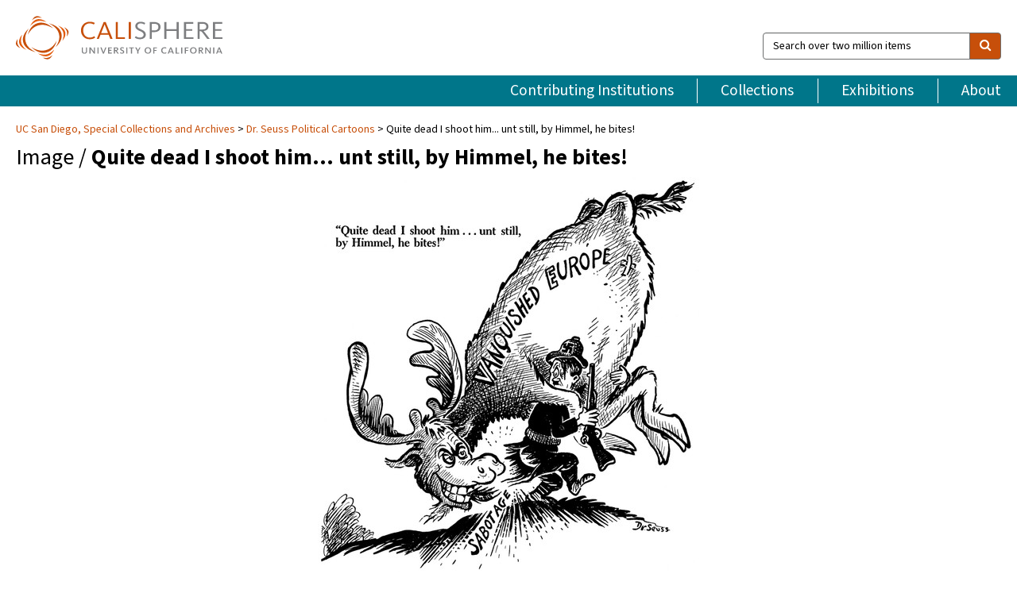

--- FILE ---
content_type: text/html; charset=UTF-8
request_url: https://calisphere.org/item/ark:/20775/bb83626663/
body_size: 2419
content:
<!DOCTYPE html>
<html lang="en">
<head>
    <meta charset="utf-8">
    <meta name="viewport" content="width=device-width, initial-scale=1">
    <title></title>
    <style>
        body {
            font-family: "Arial";
        }
    </style>
    <script type="text/javascript">
    window.awsWafCookieDomainList = [];
    window.gokuProps = {
"key":"AQIDAHjcYu/GjX+QlghicBgQ/7bFaQZ+m5FKCMDnO+vTbNg96AHZ4WDspB1aFJyVQH2dkUBmAAAAfjB8BgkqhkiG9w0BBwagbzBtAgEAMGgGCSqGSIb3DQEHATAeBglghkgBZQMEAS4wEQQM7W6WqUCbHzul4jDCAgEQgDu69PTxw/7akKqxxDbZaXLC4vs4UibAla0yObX4jAjWnHi++X1x+9kjy7qUhd1j/dlv+Ad8Wd1vFcvx4w==",
          "iv":"D549TAEmpgAAB/zc",
          "context":"07ulIpUUK5SKjwE7eYwP66e11SL/yKZaPJUNl6aacG/5KIf+oBeHQqQpp1hvpxO7YX7BmK4C3UJVVy9U34U6XkTLlFtXuOGOtfY+GOSxBdb+crdE+JUDzqnEzKJCqQBZ/Sqz1DVX82hx6Ygov+ceeJs8LYS246jcFVX46S/KmzxUJKJx3iXlQik2lyIqPv12BtI8WNksmR5giR6vZM8C3KqddwzIdStZXmvXRk+vQo1DgUcebJjgzSGw0RASHUAuKfmFrY/8z+/A2CSqX6/vDB0fxnmnkwYbS4uEGtq0SXcciBar8SgJyQ0vNQ4xxY4ISRn/GanO7oj+NGj1G/[base64]/pC+78u8dm8ZW2zOpUGxgsesH5ylAmHET1FBdZQZOVVrz6Sc0kgs9v5y6furDARc2PdEfuM9prowAZF/+WB4EyyWTC4Bhru7FkeR5MnknFPIoSVKe4YjIBhqv/gh+E0iqAamSL6JICSb8pRKd2/yeP+8wLdoIlGeyCk4JaLYuJSAZzWdPObPLRqM5ZENzA1xtkfMoBa7OO1MSnw+DDNZOQbXUkfHEWwRQIT9vem+sbeA=="
};
    </script>
    <script src="https://5ec2a1ad32dc.d0db0a30.us-east-2.token.awswaf.com/5ec2a1ad32dc/46ee5c03b714/dcb236b90520/challenge.js"></script>
</head>
<body>
    <div id="challenge-container"></div>
    <script type="text/javascript">
        AwsWafIntegration.saveReferrer();
        AwsWafIntegration.checkForceRefresh().then((forceRefresh) => {
            if (forceRefresh) {
                AwsWafIntegration.forceRefreshToken().then(() => {
                    window.location.reload(true);
                });
            } else {
                AwsWafIntegration.getToken().then(() => {
                    window.location.reload(true);
                });
            }
        });
    </script>
    <noscript>
        <h1>JavaScript is disabled</h1>
        In order to continue, we need to verify that you're not a robot.
        This requires JavaScript. Enable JavaScript and then reload the page.
    </noscript>
</body>
</html>

--- FILE ---
content_type: text/html; charset=utf-8
request_url: https://calisphere.org/item/ark:/20775/bb83626663/
body_size: 8884
content:


<!doctype html>
<html lang="en" class="no-js no-jquery">
  <head>
    <meta property="fb:app_id" content="416629941766392" />
    <meta charset="utf-8">
    

  
<title>Quite dead I shoot him... unt still, by Himmel, he bites! — Calisphere</title>
    <!-- social media "cards" -->
    <!--  ↓ $('meta[property=og\\:type]) start marker for pjax hack -->
    <meta property="og:type" content="website" />
    <meta property="og:site_name" content="Calisphere"/>
    <meta name="google-site-verification" content="zswkUoo5r_a8EcfZAPG__mc9SyeH4gX4x3_cHsOwwmk" />
    <!--  ↕ stuff in the middle gets swapped out on `pjax:success` -->
    <meta name="twitter:card" content="summary_large_image" />
    <meta name="twitter:title" property="og:title" content="Quite dead I shoot him... unt still, by Himmel, he bites!" />
    <meta name="twitter:description" property="og:description" content="
      Special Collections &amp; Archives, UC San Diego, La Jolla, 92093-0175 (https://lib.ucsd.edu/sca)Converted to black and white, cleaned up so that only the line art was present (1999)PM Magazine
    " />
    
      <meta name="og:image" content="https://calisphere.org/crop/999x999/26157/1409b20b4e403fdbd1764d306131a899" />
    
    <link rel="canonical" href="https://calisphere.org/item/ark:/20775/bb83626663/" />
    
    <!--  ↓ $('meta[name=twitter\\:creator]') this should come last for pjax hack -->
    <meta name="twitter:creator" content="@calisphere" />



    <meta name="viewport" content="width=device-width, initial-scale=1.0, user-scalable=yes">
    <link rel="apple-touch-icon-precomposed" href="/favicon-152x152.png?v=2">
    <!-- Force favicon refresh per this stack overflow: http://stackoverflow.com/questions/2208933/how-do-i-force-a-favicon-refresh -->
    
    
      <link rel="stylesheet" href="/static_root/styles/vendor.fec1607d3047.css" />
      <link rel="stylesheet" href="/static_root/styles/main.2a3435242b4c.css" />
    
    
    
    
    
      <script></script>
    
    <script>
      //no-jquery class is now effectively a no-js class
      document.getElementsByTagName('html')[0].classList.remove('no-jquery');
    </script>
    




<!-- Matomo -->
<script>
  var _paq = window._paq = window._paq || [];
  /* tracker methods like "setCustomDimension" should be called before "trackPageView" */
  (function() {
    var u="//matomo.cdlib.org/";
    _paq.push(['setTrackerUrl', u+'matomo.php']);
    _paq.push(['setSiteId', '5']);
    var d=document, g=d.createElement('script'), s=d.getElementsByTagName('script')[0];
    g.async=true; g.src=u+'matomo.js'; s.parentNode.insertBefore(g,s);
  })();
</script>
<!-- End Matomo Code -->


  </head>
  <body>
    
    <div class="container-fluid">
      <a href="#js-pageContent" class="skipnav">Skip to main content</a>
      <header class="header">
        <button class="header__mobile-nav-button js-global-header__bars-icon" aria-label="navigation">
          <i class="fa fa-bars"></i>
        </button>
        <a class="header__logo js-global-header-logo" href="/">
          <img src="/static_root/images/logo-calisphere.3beaef457f80.svg" alt="Calisphere">
        </a>
        <button class="header__mobile-search-button js-global-header__search-icon" aria-label="search">
          <i class="fa fa-search"></i>
        </button>

        <div class="header__search mobile-nav__item js-global-header__search is-closed">
          <form class="global-search" role="search" id="js-searchForm" action="/search/" method="get">
            <label class="sr-only" for="header__search-field">Search over two million items</label>
            <div class="input-group">
              <input id="header__search-field" form="js-searchForm" name="q" value="" type="search" class="form-control global-search__field js-globalSearch" placeholder="Search over two million items">
              <span class="input-group-btn">
                <button class="btn btn-default global-search__button" type="submit" aria-label="search">
                  <span class="fa fa-search"></span>
                </button>
              </span>
            </div>
          </form>
        </div>
        <div class="header__nav js-global-header__mobile-links is-closed" aria-expanded="false">
          <nav class="header-nav mobile-nav" aria-label="main navigation">
            <ul>
              <li>
                <a href="/institutions/" data-pjax="js-pageContent">Contributing Institutions</a>
              </li>
              <li>
                <a href="/collections/" data-pjax="js-pageContent">Collections</a>
              </li>
              <li>
                <a href="/exhibitions/" data-pjax="js-pageContent">Exhibitions</a>
              </li>
              <li>
                <a href="/about/" data-pjax="js-pageContent">About</a>
              </li>
            </ul>
          </nav>
        </div>
      </header>
      <main id="js-pageContent">

<div id="js-itemContainer" class="obj__container" data-itemId="ark:/20775/bb83626663">
  
    

<nav class="breadcrumb--style2" aria-label="breadcrumb navigation">
  <ul>
  
    <li>
      <a href="/institution/22/collections/" data-pjax="js-pageContent">
      UC San Diego, 
      Special Collections and Archives
      </a>
    </li>
  

  
    <li>
      <a href="/collections/26157/" data-pjax="js-pageContent" class="js-relatedCollection">Dr. Seuss Political Cartoons</a>
    </li>
  
    <li>Quite dead I shoot him... unt still, by Himmel, he bites!</li>
  </ul>
</nav>

<h1 class="obj__heading">
  
    Image
  
 / <strong>Quite dead I shoot him... unt still, by Himmel, he bites!</strong></h1>

<div id="js-objectViewport" data-item_id="ark:/20775/bb83626663">

  <div class="obj-container__simple-image">

  
  <a class="obj__link"
    
      href="https://library.ucsd.edu/dc/object/bb83626663"
    
  >
  
    
      <div class="obj__icon-container">
        
          
          <img class="obj__simple-image" src="/clip/500x500/26157/1409b20b4e403fdbd1764d306131a899" alt="Quite dead I shoot him... unt still, by Himmel, he bites!" width=738 height=768 style="
            width:
              
                auto
              ; 
            height: 
              
                
                  500px
                
              ;">
          
        

        
          
            <div class="obj__overlay-icon image"></div>
          
        
      </div>
    
    
    <div class="obj__caption">
      
        
          View source image
        
         on contributor's website.
      
    </div>
    
  
  </a>
  

</div>


</div>



<div class="modal fade" id="citationModal" tabindex="-1" role="dialog" aria-labelledby="citationModalTitle">
  <div class="modal-dialog" role="document">
    <div class="modal-content">
      <div class="modal-header">
        <button type="button" class="close" data-dismiss="modal" aria-label="Close"><span aria-hidden="true">&times;</span></button>
        <h4 class="modal-title" id="citationModalTitle">Get Citation</h4>
        <p class="margin-bottom-0">We recommend you include the following information in your citation. Look below the item for additional data you may want to include.</p>
      </div>
      <div class="modal-body">
        <textarea class="citation__textarea" aria-label="Citation" onclick="this.focus();this.select()">
Title: Quite dead I shoot him... unt still, by Himmel, he bites!
Date: 1941-08-18
Collection: Dr. Seuss Political Cartoons
Owning Institution: UC San Diego, Special Collections and Archives
Source: Calisphere
Date of access: January 30 2026 23:42
Permalink: https://calisphere.org/item/ark:/20775/bb83626663/</textarea>
      </div>
      <div class="modal-footer">
        <button type="button" class="btn btn-default" data-dismiss="modal">Close</button>
      </div>
    </div>
  </div>
</div>

<div class="modal fade" id="contactOwnerModal" tabindex="-1" role="dialog" aria-labelledby="contactOwnerModalTitle">
  <div class="modal-dialog" role="document">
    <div class="modal-content">
      <div class="modal-header">
        <button type="button" class="close" data-dismiss="modal" aria-label="Close"><span aria-hidden="true">&times;</span></button>
        <h4 class="modal-title" id="contactOwnerModalTitle">Contact Owning Institution</h4>
        <p class="margin-bottom-0">All fields are required.</p>
      </div>
      <form id="js-contactOwner" action="/contactOwner/" method="get">
        <div id="js-contactOwnerForm">
          <div class="modal-body">
            <div class="container-fluid">
              <div class="row">
                <div class="col-md-6">
                  <div class="contact-owner__form-col1">
                    <div class="well well-sm">
                      
                        UC San Diego,
                      
                      Special Collections and Archives<br/>
                      spcoll@ucsd.edu<br/>
                      (858) 534-2533<br/>
                      
                        <a href="https://library.ucsd.edu/research-and-collections/special-collections-and-archives" target="_blank">https://library.ucsd.edu/research-and-collections/special-collections-and-archives</a>
                      
                    </div>
                    <div class="form-group">
                      <label class="control-label" for="contactOwner-name">Name:</label>
                      <input type="text" class="form-control" id="contactOwner-name" placeholder="Your full name" form="js-contactOwner" name="name">
                    </div>
                    <div class="form-group">
                      <label class="control-label" for="contactOwner-email">Email:</label>
                      <input type="email" class="form-control" id="contactOwner-email" placeholder="Your email" form="js-contactOwner" name="email">
                    </div>
                    <div class="form-group">
                      <label class="control-label has-feedback" for="contactOwner-verifyEmail">Verify Email:</label>
                      <input type="email" class="form-control" id="contactOwner-verifyEmail" placeholder="Verify your email">
                    </div>
                    <div class="form-group">
                      <label class="control-label" for="contactOwner-demographic">How would you best describe yourself?</label>
                      <select id="contactOwner-demographic" class="form-control" form="js-contactOwner" name="demographic">
                        <option value="teacher">K-12 teacher or librarian</option>
                        <option value="student">K-12 student</option>
                        <option value="college">College student</option>
                        <option value="gradstudent">Graduate student</option>
                        <option value="faculty">Faculty or Academic Researcher</option>
                        <option value="archivist">Archivist or Librarian</option>
                        <option value="genealogist">Genealogist or family researcher</option>
                        <option value="other">Other, please specify</option>
                      </select>
                    </div>
                    <div class="form-group">
                      <label class="sr-only" for="contactOwner-specifiedDemographic">If "Other," please specify</label>
                      <input type="text" class="form-control" id="contactOwner-specifiedDemographic" placeholder='If "Other," please specify' form="js-contactOwner" name="demographic-specification" disabled>
                    </div>
                  </div>
                </div>
                <div class="col-md-6 contact-owner__form-border">
                  <div class="contact-owner__form-col2">
                    <div class="well well-sm">Every item on Calisphere has been contributed to the site by a California institution. The institution can answer questions about this item, assit you with obtaining a hi-res copy, and gather additional information you may have about it. If you are experiencing technical issues, we'd request that you contact Calisphere directly.</div>
                    <div class="form-group">
                      <div class="form-group">
                        <label class="control-label" for="contactOwner-requestReason">Nature of Request</label>
                        <select id="contactOwner-requestReason" class="form-control" form="js-contactOwner" name="request_reason">
                          <option selected>Request high-resolution copy of item</option>
                          <option>Ask a copyright question</option>
                          <option>Get more information</option>
                          <option>Report an error</option>
                          <option>Leave a comment</option>
                        </select>
                      </div>
                      <div class="form-group">
                        <label class="control-label" >Subject:</label>
                        <p class="form-control-static">RE: Calisphere: <span class="js-requestReason">Request high-resolution copy of item</span> for Quite dead I shoot him... unt still, by Himmel, he bites!</p>
                      </div>
                      <div class="form-group">
                        <label class="control-label" for="contactOwner-message">Message</label>
                        <textarea id="contactOwner-message" class="form-control contact-owner__form-textarea" form="js-contactOwner" name="message"></textarea>
                      </div>
                    </div>
                  </div>
                </div>
              </div>
            </div>
          </div>
          <div class="modal-footer">
            <div class="float-left">
              <input type="checkbox" id="contactOwner-copySelf" form="js-contactOwner" name="copySelf">
              <label for="contactOwner-copySelf">Check to send a copy of this message to your email.</label>
            </div>
            <div class="float-right">
              <button type="button" class="btn btn-default" data-dismiss="modal">Cancel</button>
              <button id="contactOwner-submit" type="submit" class="btn btn-calisphere" form="js-contactOwner">Submit</button>
            </div>
          </div>
        </div>
      </form>
    </div>
  </div>
</div>





<div class="obj-buttons">

  <div class="obj-button">
    <a class="btn btn-xs obj-buttons__citation" href="javascript: void(0)" data-toggle="modal" data-target="#citationModal">Get Citation</a>
  </div>

  <div class="obj-buttons__contact-text">
    <span>Have a question about this item? </span>
  </div>

  <div class="obj-button__contact-owner">
    <a class="btn btn-xs button__contact-owner" 
      href="/institution/22/collections/"
      data-pjax="js-pageContent"
      >
      <span class="fa fa-envelope"></span>
      Contact Owner
    </a>
  </div>

  

  
</div>


<h2 class="meta-heading">
  
    Item information.
    
    <a class="meta-heading__preview-link" href="https://library.ucsd.edu/dc/object/bb83626663">
      View source record on contributor's website.
    </a>
    
  
</h2>

<div class="row">
  <div class="col-md-8">
    
      <div class="meta-block" itemscope itemtype="https://schema.org/CreativeWork">

  <dl class="meta-block__list">
    <!-- Indexed At: 2025-04-12T00:31:58.563735 -->
    <!-- Page: 3.jsonl -->
    <!-- Version Path: 26157/vernacular_metadata_2025-04-11T22:44:58/mapped_metadata_2025-04-11T22:45:10/with_content_urls_2025-04-11T22:45:49 -->
    <dt class="meta-block__type">Title</dt>
    <dd class="meta-block__defin" itemprop="name">Quite dead I shoot him... unt still, by Himmel, he bites!<br/> </dd>

    

    
      <dt class="meta-block__type">Creator</dt>
      <dd class="meta-block__defin" itemprop="creator">Seuss, Dr <br> </dd>
    

    

    
      <dt class="meta-block__type">Date Created and/or Issued</dt>
      <dd class="meta-block__defin" itemprop="dateCreated">1941-08-18 <br> </dd>
    

    

    
      <dt class="meta-block__type">Contributing Institution</dt>
      <dd class="meta-block__defin" itemprop="provider">
        
          <a
            href="/institution/22/collections/"
            data-pjax="js-pageContent"
            data-ga-code="UA-66101317-1"
            data-ga-dim2="UCSD-special-collections-and-archives"
          >
          
            UC San Diego,
          
          Special Collections and Archives</a> <br>
        
      </dd>
    

    
      <dt class="meta-block__type">Collection</dt>
      <dd class="meta-block__defin" itemprop="isPartOf">
        <a
          href="/collections/26157/"
          data-pjax="js-pageContent"
          class="js-relatedCollection"
          data-ga-dim1="seuss_political_cartoonsdr-seuss-political-cartoons-political-cartoons-dra"
          data-ga-dim4="SLR"
        >Dr. Seuss Political Cartoons</a> <br> </dd>
    

    
      <dt class="meta-block__type">Rights Information</dt>
      <dd class="meta-block__defin">
      
        Unknown <br>Constraint(s) on Use: This work may be protected by the U.S. Copyright Law (Title 17, U.S.C.). Use of this work beyond that allowed by &quot;fair use&quot; requires written permission of the copyright holder(s). Responsibility for obtaining permissions and any use and distribution of this work rests exclusively with the user and not the UC San Diego Library. Inquiries can be made to the UC San Diego Library program having custody of the work. <br>Use: This work is available from the UC San Diego Library. This digital copy of the work is intended to support research, teaching, and private study. <br>
      
      
    

    

    

    <!-- rights date is not currently multivalued -->
    

    
			<dt class="meta-block__type">Description</dt>
			<dd class="meta-block__defin" itemprop="description">Special Collections &amp; Archives, UC San Diego, La Jolla, 92093-0175 (<a href="https://lib.ucsd.edu/sca" rel="nofollow">https://lib.ucsd.edu/sca</a>) <br> Converted to black and white, cleaned up so that only the line art was present (1999) <br> PM Magazine <br> </dd>
		

    
			<dt class="meta-block__type">Type</dt>
			<dd class="meta-block__defin">image <br> </dd>
		

    

    

    

    
			<dt class="meta-block__type">Identifier</dt>
			<dd class="meta-block__defin">ark:/20775/bb83626663 <br> </dd>
		

    

    
      <dt class="meta-block__type">Subject</dt>
			<dd class="meta-block__defin" itemprop="about">Europe <br> Hitler, Adolf, 1889-1945 <br> </dd>
		

    

    

    

    

    

    

    

  </dl>

</div>

    
  </div>
  <div class="col-md-4">
    <div class="meta-sidebar">
      <div class="meta-sidebar__block">
        <h3>About the collections in Calisphere</h3>
        <p>Learn more about the collections in Calisphere. View our <a href="/overview/" data-pjax="js-pageContent">statement on digital primary resources</a>.</p>
      </div>
      <div class="meta-sidebar__block">
        <h3>Copyright, permissions, and use</h3>
        <p>If you're wondering about permissions and what you can do with this item, a good starting point is the "rights information" on this page. See our <a href="/terms/" data-pjax="js-pageContent">terms of use</a> for more tips.</p>
      </div>
      <div class="meta-sidebar__block">
        <h3>Share your story</h3>
        <p>Has Calisphere helped you advance your research, complete a project, or find something meaningful? We'd love to hear about it; please <a href="/contact/" data-pjax="js-pageContent">send us a message</a>.</p>
      </div>
    </div>
  </div>
</div>



  
</div>

<h2>Explore related content on Calisphere:</h2>

<div id="js-relatedExhibitions"></div>

<div id="js-carouselContainer" class="carousel__container">
  


  
    <div class="carousel__search-results" data-set="mlt-set">
      <strong>Similar items</strong> on Calisphere
    </div>
  

  
    &nbsp;
  

  

  <div class="carousel" id="js-carousel" data-carousel_start="" data-numFound="25">
    

  
  <div class="js-carousel_item carousel__item">
    <a class="carousel__link js-item-link" href="/item/ark:/20775/bb83626663/" data-item_id="ark:/20775/bb83626663" data-item_number="">
      <div class="thumbnail__container">
        
          <img
          data-lazy="/crop/120x120/26157/1409b20b4e403fdbd1764d306131a899"
          
          class="carousel__image"
          
          alt="Quite dead I shoot him... unt still, by Himmel, he bites!"
          >

          

        
      </div>
      <div class="carousel__thumbnail-caption">: Quite dead I shoot him... unt still, by Himmel, he bites!
      </div>
    </a>
  </div>
  
  <div class="js-carousel_item carousel__item">
    <a class="carousel__link js-item-link" href="/item/ark:/20775/bb5461618q/" data-item_id="ark:/20775/bb5461618q" data-item_number="">
      <div class="thumbnail__container">
        
          <img
          data-lazy="/crop/120x120/26157/94236dfae63eccd153546b2aa231d8e6"
          
          class="carousel__image"
          
          alt="Ho hum! When he&#x27;s finished pecking down that last tree he&#x27;ll quite …"
          >

          

        
      </div>
      <div class="carousel__thumbnail-caption">: Ho hum! When he&#x27;s finished pecking down that last tree he&#x27;ll quite …
      </div>
    </a>
  </div>
  
  <div class="js-carousel_item carousel__item">
    <a class="carousel__link js-item-link" href="/item/ark:/20775/bb65537764/" data-item_id="ark:/20775/bb65537764" data-item_number="">
      <div class="thumbnail__container">
        
          <img
          data-lazy="/crop/120x120/26157/3a1a2a3e8b31fd2ae26b2ae48f053d79"
          
          class="carousel__image"
          
          alt="A. Hitler Taxidermist"
          >

          

        
      </div>
      <div class="carousel__thumbnail-caption">: A. Hitler Taxidermist
      </div>
    </a>
  </div>
  
  <div class="js-carousel_item carousel__item">
    <a class="carousel__link js-item-link" href="/item/ark:/20775/bb41646791/" data-item_id="ark:/20775/bb41646791" data-item_number="">
      <div class="thumbnail__container">
        
          <img
          data-lazy="/crop/120x120/26157/f940b4e95771e3a6d7f53ea7fbf2cd28"
          
          class="carousel__image"
          
          alt="It&#x27;s a cinch, Adolf... Once you learn to play it"
          >

          

        
      </div>
      <div class="carousel__thumbnail-caption">: It&#x27;s a cinch, Adolf... Once you learn to play it
      </div>
    </a>
  </div>
  
  <div class="js-carousel_item carousel__item">
    <a class="carousel__link js-item-link" href="/item/ark:/20775/bb49496641/" data-item_id="ark:/20775/bb49496641" data-item_number="">
      <div class="thumbnail__container">
        
          <img
          data-lazy="/crop/120x120/26157/90b06c5f7c3dd85bba8e70fee1380ded"
          
          class="carousel__image"
          
          alt="The head eats... the rest gets milked"
          >

          

        
      </div>
      <div class="carousel__thumbnail-caption">: The head eats... the rest gets milked
      </div>
    </a>
  </div>
  
  <div class="js-carousel_item carousel__item">
    <a class="carousel__link js-item-link" href="/item/9eca8379d3f93e8bd0a94dd88e390c24/" data-item_id="9eca8379d3f93e8bd0a94dd88e390c24" data-item_number="">
      <div class="thumbnail__container">
        
          <img
          data-lazy="/crop/120x120/26586/0c4306126f216c335163c79b247bd7ed"
          
          class="carousel__image"
          
          alt="Peter Drucker audio recording part 2, 1988-09-19"
          >

          
          <span class="carousel__overlay-icon fa-play-circle-o"></span>
          

        
      </div>
      <div class="carousel__thumbnail-caption">: Peter Drucker audio recording part 2, 1988-09-19
      </div>
    </a>
  </div>
  
  <div class="js-carousel_item carousel__item">
    <a class="carousel__link js-item-link" href="/item/ark:/20775/bb3527466w/" data-item_id="ark:/20775/bb3527466w" data-item_number="">
      <div class="thumbnail__container">
        
          <img
          data-lazy="/crop/120x120/26426/68b1b708ada76357f3e49d66d0b0aaee"
          
          class="carousel__image"
          
          alt="Hitler’s American Model: The United States and Nazi Race Law featuring James …"
          >

          
          <span class="carousel__overlay-icon fa-play-circle-o"></span>
          

        
      </div>
      <div class="carousel__thumbnail-caption">: Hitler’s American Model: The United States and Nazi Race Law featuring James …
      </div>
    </a>
  </div>
  
  <div class="js-carousel_item carousel__item">
    <a class="carousel__link js-item-link" href="/item/ark:/20775/bb5086187s/" data-item_id="ark:/20775/bb5086187s" data-item_number="">
      <div class="thumbnail__container">
        
          <img
          data-lazy="/crop/120x120/26157/ce25f8bac14850f24e36d48819707a6d"
          
          class="carousel__image"
          
          alt="Marianne... look what the cat brought back!"
          >

          

        
      </div>
      <div class="carousel__thumbnail-caption">: Marianne... look what the cat brought back!
      </div>
    </a>
  </div>
  
  <div class="js-carousel_item carousel__item">
    <a class="carousel__link js-item-link" href="/item/ark:/20775/bb5120319x/" data-item_id="ark:/20775/bb5120319x" data-item_number="">
      <div class="thumbnail__container">
        
          <img
          data-lazy="/crop/120x120/26157/53aa9fe56620b87759961429c2e5e0ac"
          
          class="carousel__image"
          
          alt="Not a bad tone, pal, but what I want is more volume!"
          >

          

        
      </div>
      <div class="carousel__thumbnail-caption">: Not a bad tone, pal, but what I want is more volume!
      </div>
    </a>
  </div>
  
  <div class="js-carousel_item carousel__item">
    <a class="carousel__link js-item-link" href="/item/ark:/20775/bb51885778/" data-item_id="ark:/20775/bb51885778" data-item_number="">
      <div class="thumbnail__container">
        
          <img
          data-lazy="/crop/120x120/26157/9f0e49d6c66f8c5fff673fc52834e15b"
          
          class="carousel__image"
          
          alt="Himmel! We&#x27;ve been standing here exactly one year!"
          >

          

        
      </div>
      <div class="carousel__thumbnail-caption">: Himmel! We&#x27;ve been standing here exactly one year!
      </div>
    </a>
  </div>
  
  <div class="js-carousel_item carousel__item">
    <a class="carousel__link js-item-link" href="/item/ark:/20775/bb5290966g/" data-item_id="ark:/20775/bb5290966g" data-item_number="">
      <div class="thumbnail__container">
        
          <img
          data-lazy="/crop/120x120/26157/e4128fd844e1f90e2c67874ba7b88822"
          
          class="carousel__image"
          
          alt="Now what in blazes am I going to use for Jews?"
          >

          

        
      </div>
      <div class="carousel__thumbnail-caption">: Now what in blazes am I going to use for Jews?
      </div>
    </a>
  </div>
  
  <div class="js-carousel_item carousel__item">
    <a class="carousel__link js-item-link" href="/item/ark:/20775/bb5700525j/" data-item_id="ark:/20775/bb5700525j" data-item_number="">
      <div class="thumbnail__container">
        
          <img
          data-lazy="/crop/120x120/26157/d8356b29e0f3c594b58af51bdd5cfbb0"
          
          class="carousel__image"
          
          alt="Funny... Some people never learn to keep their barn doors locked"
          >

          

        
      </div>
      <div class="carousel__thumbnail-caption">: Funny... Some people never learn to keep their barn doors locked
      </div>
    </a>
  </div>
  
  <div class="js-carousel_item carousel__item">
    <a class="carousel__link js-item-link" href="/item/ark:/20775/bb5734658s/" data-item_id="ark:/20775/bb5734658s" data-item_number="">
      <div class="thumbnail__container">
        
          <img
          data-lazy="/crop/120x120/26157/b978b0ab8f1fc0857d32afea1929e8a9"
          
          class="carousel__image"
          
          alt="Married exactly one year today"
          >

          

        
      </div>
      <div class="carousel__thumbnail-caption">: Married exactly one year today
      </div>
    </a>
  </div>
  
  <div class="js-carousel_item carousel__item">
    <a class="carousel__link js-item-link" href="/item/ark:/20775/bb57346599/" data-item_id="ark:/20775/bb57346599" data-item_number="">
      <div class="thumbnail__container">
        
          <img
          data-lazy="/crop/120x120/26157/e9f0882fa8529d3a03a0d8d84d82853d"
          
          class="carousel__image"
          
          alt="Please, Uncle Henri... won&#x27;t you take this up with Santa?"
          >

          

        
      </div>
      <div class="carousel__thumbnail-caption">: Please, Uncle Henri... won&#x27;t you take this up with Santa?
      </div>
    </a>
  </div>
  
  <div class="js-carousel_item carousel__item">
    <a class="carousel__link js-item-link" href="/item/ark:/20775/bb59735694/" data-item_id="ark:/20775/bb59735694" data-item_number="">
      <div class="thumbnail__container">
        
          <img
          data-lazy="/crop/120x120/26157/2290319be77bd86a1838327c3acc93f6"
          
          class="carousel__image"
          
          alt="It won&#x27;t be long now before he trots THIS out again"
          >

          

        
      </div>
      <div class="carousel__thumbnail-caption">: It won&#x27;t be long now before he trots THIS out again
      </div>
    </a>
  </div>
  
  <div class="js-carousel_item carousel__item">
    <a class="carousel__link js-item-link" href="/item/ark:/20775/bb60418267/" data-item_id="ark:/20775/bb60418267" data-item_number="">
      <div class="thumbnail__container">
        
          <img
          data-lazy="/crop/120x120/26157/354a87f24992b7275e676dcd5d351d56"
          
          class="carousel__image"
          
          alt="Presenting a symphony of artists assembled from the twelve great capitals of …"
          >

          

        
      </div>
      <div class="carousel__thumbnail-caption">: Presenting a symphony of artists assembled from the twelve great capitals of …
      </div>
    </a>
  </div>
  
  <div class="js-carousel_item carousel__item">
    <a class="carousel__link js-item-link" href="/item/ark:/20775/bb61442154/" data-item_id="ark:/20775/bb61442154" data-item_number="">
      <div class="thumbnail__container">
        
          <img
          data-lazy="/crop/120x120/26157/9d1b025415e090de2886f0676fc15a92"
          
          class="carousel__image"
          
          alt="Patience! The table is just a wee mite crowded!"
          >

          

        
      </div>
      <div class="carousel__thumbnail-caption">: Patience! The table is just a wee mite crowded!
      </div>
    </a>
  </div>
  
  <div class="js-carousel_item carousel__item">
    <a class="carousel__link js-item-link" href="/item/ark:/20775/bb6383128h/" data-item_id="ark:/20775/bb6383128h" data-item_number="">
      <div class="thumbnail__container">
        
          <img
          data-lazy="/crop/120x120/26157/8b6c1f0db1e3dd2b8938ac4660dfe944"
          
          class="carousel__image"
          
          alt="I would like to take this opportunity to prophesy a white Christmas!"
          >

          

        
      </div>
      <div class="carousel__thumbnail-caption">: I would like to take this opportunity to prophesy a white Christmas!
      </div>
    </a>
  </div>
  
  <div class="js-carousel_item carousel__item">
    <a class="carousel__link js-item-link" href="/item/ark:/20775/bb6519647q/" data-item_id="ark:/20775/bb6519647q" data-item_number="">
      <div class="thumbnail__container">
        
          <img
          data-lazy="/crop/120x120/26157/362e43ca3f8c991d4224fefbbbf7f190"
          
          class="carousel__image"
          
          alt="They&#x27;re serving roast Adolf at Joe&#x27;s House tonight"
          >

          

        
      </div>
      <div class="carousel__thumbnail-caption">: They&#x27;re serving roast Adolf at Joe&#x27;s House tonight
      </div>
    </a>
  </div>
  
  <div class="js-carousel_item carousel__item">
    <a class="carousel__link js-item-link" href="/item/ark:/20775/bb6622038w/" data-item_id="ark:/20775/bb6622038w" data-item_number="">
      <div class="thumbnail__container">
        
          <img
          data-lazy="/crop/120x120/26157/0207b98cc1e4c850d91019aeb105f6ed"
          
          class="carousel__image"
          
          alt="He&#x27;s still strong on the Luft... but where&#x27;s the Waffe"
          >

          

        
      </div>
      <div class="carousel__thumbnail-caption">: He&#x27;s still strong on the Luft... but where&#x27;s the Waffe
      </div>
    </a>
  </div>
  
  <div class="js-carousel_item carousel__item">
    <a class="carousel__link js-item-link" href="/item/ark:/20775/bb66561672/" data-item_id="ark:/20775/bb66561672" data-item_number="">
      <div class="thumbnail__container">
        
          <img
          data-lazy="/crop/120x120/26157/be1c2ad31c398d4c3b4bc9354c266bda"
          
          class="carousel__image"
          
          alt="What&#x27;s the cheery word from Russia?"
          >

          

        
      </div>
      <div class="carousel__thumbnail-caption">: What&#x27;s the cheery word from Russia?
      </div>
    </a>
  </div>
  
  <div class="js-carousel_item carousel__item">
    <a class="carousel__link js-item-link" href="/item/ark:/20775/bb6895075v/" data-item_id="ark:/20775/bb6895075v" data-item_number="">
      <div class="thumbnail__container">
        
          <img
          data-lazy="/crop/120x120/26157/6832ee028f0add651e4dd2defe1e3c36"
          
          class="carousel__image"
          
          alt="Measuring up a couple of prospects"
          >

          

        
      </div>
      <div class="carousel__thumbnail-caption">: Measuring up a couple of prospects
      </div>
    </a>
  </div>
  
  <div class="js-carousel_item carousel__item">
    <a class="carousel__link js-item-link" href="/item/ark:/20775/bb6929209s/" data-item_id="ark:/20775/bb6929209s" data-item_number="">
      <div class="thumbnail__container">
        
          <img
          data-lazy="/crop/120x120/26157/a37fd2d0006860bace43aa7296d72377"
          
          class="carousel__image"
          
          alt="Crawl out and round me up another 400,000 Frenchmen!"
          >

          

        
      </div>
      <div class="carousel__thumbnail-caption">: Crawl out and round me up another 400,000 Frenchmen!
      </div>
    </a>
  </div>
  
  <div class="js-carousel_item carousel__item">
    <a class="carousel__link js-item-link" href="/item/ark:/20775/bb6997465b/" data-item_id="ark:/20775/bb6997465b" data-item_number="">
      <div class="thumbnail__container">
        
          <img
          data-lazy="/crop/120x120/26157/d036f94339dbc0961fbfa60fcbace3d9"
          
          class="carousel__image"
          
          alt="A costume he found in the Kaiser&#x27;s attic"
          >

          

        
      </div>
      <div class="carousel__thumbnail-caption">: A costume he found in the Kaiser&#x27;s attic
      </div>
    </a>
  </div>
  
  <div class="js-carousel_item carousel__item">
    <a class="carousel__link js-item-link" href="/item/ark:/20775/bb71339897/" data-item_id="ark:/20775/bb71339897" data-item_number="">
      <div class="thumbnail__container">
        
          <img
          data-lazy="/crop/120x120/26157/f7a3fc087d0c5cc063609e55f38abc5e"
          
          class="carousel__image"
          
          alt="Quick, Henry, THE FLIT!"
          >

          

        
      </div>
      <div class="carousel__thumbnail-caption">: Quick, Henry, THE FLIT!
      </div>
    </a>
  </div>
  

  </div>

</div>

<div class="related-coll__item-wrapper">
  <div class="related-coll--search-results-page" id="js-relatedCollections">
    


<div class="related-coll" id="related-coll">
  <div class="related-coll__title">
    <!-- if we're on an item page -->
    
      <!-- if we've explicitly selected a single collection from the facet sidebar -->
      
        <strong>Collections</strong> containing your search results (1 found)
      
    
  </div>
  <div class="related-coll__lockup-container">
  
    <div class="col-xs-12 col-sm-4" role="group" aria-labelledby="label-dr-seuss-political-cartoons">
      <a class="related-coll__link js-relatedCollection" href="/collections/26157/" data-pjax="js-pageContent">
        <div class="related-coll__container">
          <div class="col-xs-12 col-sm-12">

            
            
            
            <div class="related-coll__thumbnail-container1">
              
                <img
                src="/crop/300x300/26157/1409b20b4e403fdbd1764d306131a899"
                class="thumbnail__image"
                alt="">

                

              
            </div>
            
            
            
            <div class="related-coll__thumbnail-container2">
              
                <img
                src="/crop/300x300/26157/ce25f8bac14850f24e36d48819707a6d"
                class="thumbnail__image"
                alt="">

                

              
            </div>
            
            
            
            <div class="related-coll__thumbnail-container3">
              
                <img
                src="/crop/300x300/26157/19ac8af7bc81f3ba732c1e82ab08f821"
                class="thumbnail__image"
                alt="">

                

              
            </div>
            
            
            
            
            
          </div>
          <div class="col-xs-12 col-sm-12 related-coll__caption" id="label-dr-seuss-political-cartoons">
            <p>Dr. Seuss Political Cartoons</p>
            <p>Institution: UC San Diego, Special Collections and Archives</p>
          </div>
        </div>
      </a>
    </div>
  

  

  
  </div>

</div>

  </div>
</div>
<!--
  header returned from solr; for debugging
  
  -->
</main>
      
<footer class="footer">
  <a class="footer__logo js-global-header-logo" href="/">
    <img src="/static_root/images/logo-calisphere.3beaef457f80.svg" alt="Calisphere">
  </a>

  <div class="footer__search mobile-nav__item">
    <form class="global-search" role="search" id="js-footerSearch" action="/search/" method="get">
      <label for="footer__search-field" class="global-search__label">Search over two million items</label>
      <div class="input-group">
        <input id="footer__search-field" form="js-footerSearch" name="q" value="" type="search" class="form-control global-search__field js-globalSearch">
        <span class="input-group-btn">
          <button class="btn btn-default global-search__button" type="submit" aria-label="search"><span class="fa fa-search"></span>
          </button>
        </span>
      </div>
    </form>
  </div>

  <div class="footer__nav">
    <nav class="footer-nav mobile-nav" aria-label="footer navigation">
      <ul>
        <li>
          <a href="/" data-pjax="js-pageContent">
            Home
          </a>
        </li>
        <li>
          <a href="/about/" data-pjax="js-pageContent">
            About Calisphere
          </a>
        </li>
        <li>
          <a href="/institutions/" data-pjax="js-pageContent">
            Contributing Institutions
          </a>
        </li>
        <li>
          <a href="/collections/" data-pjax="js-pageContent">
            Collections
          </a>
        </li>
        <li>
          <a href="/exhibitions/" data-pjax="js-pageContent">
            Exhibitions
          </a>
        </li>
        <li>
          <a href="/help/" data-pjax="js-pageContent">
            FAQs
          </a>
        </li>
        <li>
          <a href="/terms/" data-pjax="js-pageContent">
            Terms of Use
          </a>
        </li>
        <li>
          <a href="/privacy/" data-pjax="js-pageContent">
            Privacy Statement
          </a>
        </li>
        <li>
          <a href="https://cdlib.org/about/policies-and-guidelines/accessibility/">Accessibility</a>
        </li>
        <li>
          <a href="/contact/" data-pjax="js-pageContent">
            Contact Us
          </a>
        </li>
      </ul>
    </nav>
  </div>

  <div class="footer__copyright">
    Calisphere is a service of the <a href="https://libraries.universityofcalifornia.edu/">UC Libraries</a>,<br> powered by the <a href="https://cdlib.org/">California Digital Library</a>.
  </div>
  <div class="footer__social-icons" role="group" aria-labelledby="footer-connect-label">
    <span id="footer-connect-label">Connect with us:</span>
    <a class="footer__twitter-icon"
       href="https://twitter.com/calisphere"
       aria-label="Calisphere on Twitter"><span class="fa fa-twitter-square"></span>
    </a>
    <a class="footer__facebook-icon"
       href="https://www.facebook.com/calisphere"
       aria-label="Calisphere on Facebook"><span class="fa fa-facebook-square"></span>
    </a>
  </div>
</footer>

    </div>

    
    
      <script src="/static_root/scripts/vendor.740415ea1c91.js"></script>
      <script src="/static_root/scripts/vendor/modernizr.a70e209a2b26.js"></script>
    

    <script src="/static_root/scripts/calisphere.4af31f4c8753.js"></script>

    
    
  </body>
</html>


--- FILE ---
content_type: text/html; charset=utf-8
request_url: https://calisphere.org/carousel/?itemId=ark%3A%2F20775%2Fbb83626663&rows=24&start=0&init=true
body_size: 2531
content:



  
    <div class="carousel__search-results" data-set="mlt-set">
      <strong>Similar items</strong> on Calisphere
    </div>
  

  
    &nbsp;
  

  

  <div class="carousel" id="js-carousel" data-carousel_start="0" data-numFound="25">
    

  
  <div class="js-carousel_item carousel__item--selected">
    <a class="carousel__link js-item-link" href="/item/ark:/20775/bb83626663/" data-item_id="ark:/20775/bb83626663" data-item_number="0">
      <div class="thumbnail__container">
        
          <img
          data-lazy="/crop/120x120/26157/1409b20b4e403fdbd1764d306131a899"
          
          class="carousel__image--selected"
          
          alt="Quite dead I shoot him... unt still, by Himmel, he bites!"
          >

          

        
      </div>
      <div class="carousel__thumbnail-caption">0: Quite dead I shoot him... unt still, by Himmel, he bites!
      </div>
    </a>
  </div>
  
  <div class="js-carousel_item carousel__item">
    <a class="carousel__link js-item-link" href="/item/ark:/20775/bb5461618q/" data-item_id="ark:/20775/bb5461618q" data-item_number="1">
      <div class="thumbnail__container">
        
          <img
          data-lazy="/crop/120x120/26157/94236dfae63eccd153546b2aa231d8e6"
          
          class="carousel__image"
          
          alt="Ho hum! When he&#x27;s finished pecking down that last tree he&#x27;ll quite …"
          >

          

        
      </div>
      <div class="carousel__thumbnail-caption">1: Ho hum! When he&#x27;s finished pecking down that last tree he&#x27;ll quite …
      </div>
    </a>
  </div>
  
  <div class="js-carousel_item carousel__item">
    <a class="carousel__link js-item-link" href="/item/ark:/20775/bb65537764/" data-item_id="ark:/20775/bb65537764" data-item_number="2">
      <div class="thumbnail__container">
        
          <img
          data-lazy="/crop/120x120/26157/3a1a2a3e8b31fd2ae26b2ae48f053d79"
          
          class="carousel__image"
          
          alt="A. Hitler Taxidermist"
          >

          

        
      </div>
      <div class="carousel__thumbnail-caption">2: A. Hitler Taxidermist
      </div>
    </a>
  </div>
  
  <div class="js-carousel_item carousel__item">
    <a class="carousel__link js-item-link" href="/item/ark:/20775/bb41646791/" data-item_id="ark:/20775/bb41646791" data-item_number="3">
      <div class="thumbnail__container">
        
          <img
          data-lazy="/crop/120x120/26157/f940b4e95771e3a6d7f53ea7fbf2cd28"
          
          class="carousel__image"
          
          alt="It&#x27;s a cinch, Adolf... Once you learn to play it"
          >

          

        
      </div>
      <div class="carousel__thumbnail-caption">3: It&#x27;s a cinch, Adolf... Once you learn to play it
      </div>
    </a>
  </div>
  
  <div class="js-carousel_item carousel__item">
    <a class="carousel__link js-item-link" href="/item/ark:/20775/bb49496641/" data-item_id="ark:/20775/bb49496641" data-item_number="4">
      <div class="thumbnail__container">
        
          <img
          data-lazy="/crop/120x120/26157/90b06c5f7c3dd85bba8e70fee1380ded"
          
          class="carousel__image"
          
          alt="The head eats... the rest gets milked"
          >

          

        
      </div>
      <div class="carousel__thumbnail-caption">4: The head eats... the rest gets milked
      </div>
    </a>
  </div>
  
  <div class="js-carousel_item carousel__item">
    <a class="carousel__link js-item-link" href="/item/9eca8379d3f93e8bd0a94dd88e390c24/" data-item_id="9eca8379d3f93e8bd0a94dd88e390c24" data-item_number="5">
      <div class="thumbnail__container">
        
          <img
          data-lazy="/crop/120x120/26586/0c4306126f216c335163c79b247bd7ed"
          
          class="carousel__image"
          
          alt="Peter Drucker audio recording part 2, 1988-09-19"
          >

          
          <span class="carousel__overlay-icon fa-play-circle-o"></span>
          

        
      </div>
      <div class="carousel__thumbnail-caption">5: Peter Drucker audio recording part 2, 1988-09-19
      </div>
    </a>
  </div>
  
  <div class="js-carousel_item carousel__item">
    <a class="carousel__link js-item-link" href="/item/ark:/20775/bb3527466w/" data-item_id="ark:/20775/bb3527466w" data-item_number="6">
      <div class="thumbnail__container">
        
          <img
          data-lazy="/crop/120x120/26426/68b1b708ada76357f3e49d66d0b0aaee"
          
          class="carousel__image"
          
          alt="Hitler’s American Model: The United States and Nazi Race Law featuring James …"
          >

          
          <span class="carousel__overlay-icon fa-play-circle-o"></span>
          

        
      </div>
      <div class="carousel__thumbnail-caption">6: Hitler’s American Model: The United States and Nazi Race Law featuring James …
      </div>
    </a>
  </div>
  
  <div class="js-carousel_item carousel__item">
    <a class="carousel__link js-item-link" href="/item/ark:/20775/bb5086187s/" data-item_id="ark:/20775/bb5086187s" data-item_number="7">
      <div class="thumbnail__container">
        
          <img
          data-lazy="/crop/120x120/26157/ce25f8bac14850f24e36d48819707a6d"
          
          class="carousel__image"
          
          alt="Marianne... look what the cat brought back!"
          >

          

        
      </div>
      <div class="carousel__thumbnail-caption">7: Marianne... look what the cat brought back!
      </div>
    </a>
  </div>
  
  <div class="js-carousel_item carousel__item">
    <a class="carousel__link js-item-link" href="/item/ark:/20775/bb5120319x/" data-item_id="ark:/20775/bb5120319x" data-item_number="8">
      <div class="thumbnail__container">
        
          <img
          data-lazy="/crop/120x120/26157/53aa9fe56620b87759961429c2e5e0ac"
          
          class="carousel__image"
          
          alt="Not a bad tone, pal, but what I want is more volume!"
          >

          

        
      </div>
      <div class="carousel__thumbnail-caption">8: Not a bad tone, pal, but what I want is more volume!
      </div>
    </a>
  </div>
  
  <div class="js-carousel_item carousel__item">
    <a class="carousel__link js-item-link" href="/item/ark:/20775/bb51885778/" data-item_id="ark:/20775/bb51885778" data-item_number="9">
      <div class="thumbnail__container">
        
          <img
          data-lazy="/crop/120x120/26157/9f0e49d6c66f8c5fff673fc52834e15b"
          
          class="carousel__image"
          
          alt="Himmel! We&#x27;ve been standing here exactly one year!"
          >

          

        
      </div>
      <div class="carousel__thumbnail-caption">9: Himmel! We&#x27;ve been standing here exactly one year!
      </div>
    </a>
  </div>
  
  <div class="js-carousel_item carousel__item">
    <a class="carousel__link js-item-link" href="/item/ark:/20775/bb5290966g/" data-item_id="ark:/20775/bb5290966g" data-item_number="10">
      <div class="thumbnail__container">
        
          <img
          data-lazy="/crop/120x120/26157/e4128fd844e1f90e2c67874ba7b88822"
          
          class="carousel__image"
          
          alt="Now what in blazes am I going to use for Jews?"
          >

          

        
      </div>
      <div class="carousel__thumbnail-caption">10: Now what in blazes am I going to use for Jews?
      </div>
    </a>
  </div>
  
  <div class="js-carousel_item carousel__item">
    <a class="carousel__link js-item-link" href="/item/ark:/20775/bb5700525j/" data-item_id="ark:/20775/bb5700525j" data-item_number="11">
      <div class="thumbnail__container">
        
          <img
          data-lazy="/crop/120x120/26157/d8356b29e0f3c594b58af51bdd5cfbb0"
          
          class="carousel__image"
          
          alt="Funny... Some people never learn to keep their barn doors locked"
          >

          

        
      </div>
      <div class="carousel__thumbnail-caption">11: Funny... Some people never learn to keep their barn doors locked
      </div>
    </a>
  </div>
  
  <div class="js-carousel_item carousel__item">
    <a class="carousel__link js-item-link" href="/item/ark:/20775/bb5734658s/" data-item_id="ark:/20775/bb5734658s" data-item_number="12">
      <div class="thumbnail__container">
        
          <img
          data-lazy="/crop/120x120/26157/b978b0ab8f1fc0857d32afea1929e8a9"
          
          class="carousel__image"
          
          alt="Married exactly one year today"
          >

          

        
      </div>
      <div class="carousel__thumbnail-caption">12: Married exactly one year today
      </div>
    </a>
  </div>
  
  <div class="js-carousel_item carousel__item">
    <a class="carousel__link js-item-link" href="/item/ark:/20775/bb57346599/" data-item_id="ark:/20775/bb57346599" data-item_number="13">
      <div class="thumbnail__container">
        
          <img
          data-lazy="/crop/120x120/26157/e9f0882fa8529d3a03a0d8d84d82853d"
          
          class="carousel__image"
          
          alt="Please, Uncle Henri... won&#x27;t you take this up with Santa?"
          >

          

        
      </div>
      <div class="carousel__thumbnail-caption">13: Please, Uncle Henri... won&#x27;t you take this up with Santa?
      </div>
    </a>
  </div>
  
  <div class="js-carousel_item carousel__item">
    <a class="carousel__link js-item-link" href="/item/ark:/20775/bb59735694/" data-item_id="ark:/20775/bb59735694" data-item_number="14">
      <div class="thumbnail__container">
        
          <img
          data-lazy="/crop/120x120/26157/2290319be77bd86a1838327c3acc93f6"
          
          class="carousel__image"
          
          alt="It won&#x27;t be long now before he trots THIS out again"
          >

          

        
      </div>
      <div class="carousel__thumbnail-caption">14: It won&#x27;t be long now before he trots THIS out again
      </div>
    </a>
  </div>
  
  <div class="js-carousel_item carousel__item">
    <a class="carousel__link js-item-link" href="/item/ark:/20775/bb60418267/" data-item_id="ark:/20775/bb60418267" data-item_number="15">
      <div class="thumbnail__container">
        
          <img
          data-lazy="/crop/120x120/26157/354a87f24992b7275e676dcd5d351d56"
          
          class="carousel__image"
          
          alt="Presenting a symphony of artists assembled from the twelve great capitals of …"
          >

          

        
      </div>
      <div class="carousel__thumbnail-caption">15: Presenting a symphony of artists assembled from the twelve great capitals of …
      </div>
    </a>
  </div>
  
  <div class="js-carousel_item carousel__item">
    <a class="carousel__link js-item-link" href="/item/ark:/20775/bb61442154/" data-item_id="ark:/20775/bb61442154" data-item_number="16">
      <div class="thumbnail__container">
        
          <img
          data-lazy="/crop/120x120/26157/9d1b025415e090de2886f0676fc15a92"
          
          class="carousel__image"
          
          alt="Patience! The table is just a wee mite crowded!"
          >

          

        
      </div>
      <div class="carousel__thumbnail-caption">16: Patience! The table is just a wee mite crowded!
      </div>
    </a>
  </div>
  
  <div class="js-carousel_item carousel__item">
    <a class="carousel__link js-item-link" href="/item/ark:/20775/bb6383128h/" data-item_id="ark:/20775/bb6383128h" data-item_number="17">
      <div class="thumbnail__container">
        
          <img
          data-lazy="/crop/120x120/26157/8b6c1f0db1e3dd2b8938ac4660dfe944"
          
          class="carousel__image"
          
          alt="I would like to take this opportunity to prophesy a white Christmas!"
          >

          

        
      </div>
      <div class="carousel__thumbnail-caption">17: I would like to take this opportunity to prophesy a white Christmas!
      </div>
    </a>
  </div>
  
  <div class="js-carousel_item carousel__item">
    <a class="carousel__link js-item-link" href="/item/ark:/20775/bb6519647q/" data-item_id="ark:/20775/bb6519647q" data-item_number="18">
      <div class="thumbnail__container">
        
          <img
          data-lazy="/crop/120x120/26157/362e43ca3f8c991d4224fefbbbf7f190"
          
          class="carousel__image"
          
          alt="They&#x27;re serving roast Adolf at Joe&#x27;s House tonight"
          >

          

        
      </div>
      <div class="carousel__thumbnail-caption">18: They&#x27;re serving roast Adolf at Joe&#x27;s House tonight
      </div>
    </a>
  </div>
  
  <div class="js-carousel_item carousel__item">
    <a class="carousel__link js-item-link" href="/item/ark:/20775/bb6622038w/" data-item_id="ark:/20775/bb6622038w" data-item_number="19">
      <div class="thumbnail__container">
        
          <img
          data-lazy="/crop/120x120/26157/0207b98cc1e4c850d91019aeb105f6ed"
          
          class="carousel__image"
          
          alt="He&#x27;s still strong on the Luft... but where&#x27;s the Waffe"
          >

          

        
      </div>
      <div class="carousel__thumbnail-caption">19: He&#x27;s still strong on the Luft... but where&#x27;s the Waffe
      </div>
    </a>
  </div>
  
  <div class="js-carousel_item carousel__item">
    <a class="carousel__link js-item-link" href="/item/ark:/20775/bb66561672/" data-item_id="ark:/20775/bb66561672" data-item_number="20">
      <div class="thumbnail__container">
        
          <img
          data-lazy="/crop/120x120/26157/be1c2ad31c398d4c3b4bc9354c266bda"
          
          class="carousel__image"
          
          alt="What&#x27;s the cheery word from Russia?"
          >

          

        
      </div>
      <div class="carousel__thumbnail-caption">20: What&#x27;s the cheery word from Russia?
      </div>
    </a>
  </div>
  
  <div class="js-carousel_item carousel__item">
    <a class="carousel__link js-item-link" href="/item/ark:/20775/bb6895075v/" data-item_id="ark:/20775/bb6895075v" data-item_number="21">
      <div class="thumbnail__container">
        
          <img
          data-lazy="/crop/120x120/26157/6832ee028f0add651e4dd2defe1e3c36"
          
          class="carousel__image"
          
          alt="Measuring up a couple of prospects"
          >

          

        
      </div>
      <div class="carousel__thumbnail-caption">21: Measuring up a couple of prospects
      </div>
    </a>
  </div>
  
  <div class="js-carousel_item carousel__item">
    <a class="carousel__link js-item-link" href="/item/ark:/20775/bb6929209s/" data-item_id="ark:/20775/bb6929209s" data-item_number="22">
      <div class="thumbnail__container">
        
          <img
          data-lazy="/crop/120x120/26157/a37fd2d0006860bace43aa7296d72377"
          
          class="carousel__image"
          
          alt="Crawl out and round me up another 400,000 Frenchmen!"
          >

          

        
      </div>
      <div class="carousel__thumbnail-caption">22: Crawl out and round me up another 400,000 Frenchmen!
      </div>
    </a>
  </div>
  
  <div class="js-carousel_item carousel__item">
    <a class="carousel__link js-item-link" href="/item/ark:/20775/bb6997465b/" data-item_id="ark:/20775/bb6997465b" data-item_number="23">
      <div class="thumbnail__container">
        
          <img
          data-lazy="/crop/120x120/26157/d036f94339dbc0961fbfa60fcbace3d9"
          
          class="carousel__image"
          
          alt="A costume he found in the Kaiser&#x27;s attic"
          >

          

        
      </div>
      <div class="carousel__thumbnail-caption">23: A costume he found in the Kaiser&#x27;s attic
      </div>
    </a>
  </div>
  
  <div class="js-carousel_item carousel__item">
    <a class="carousel__link js-item-link" href="/item/ark:/20775/bb71339897/" data-item_id="ark:/20775/bb71339897" data-item_number="24">
      <div class="thumbnail__container">
        
          <img
          data-lazy="/crop/120x120/26157/f7a3fc087d0c5cc063609e55f38abc5e"
          
          class="carousel__image"
          
          alt="Quick, Henry, THE FLIT!"
          >

          

        
      </div>
      <div class="carousel__thumbnail-caption">24: Quick, Henry, THE FLIT!
      </div>
    </a>
  </div>
  

  </div>
